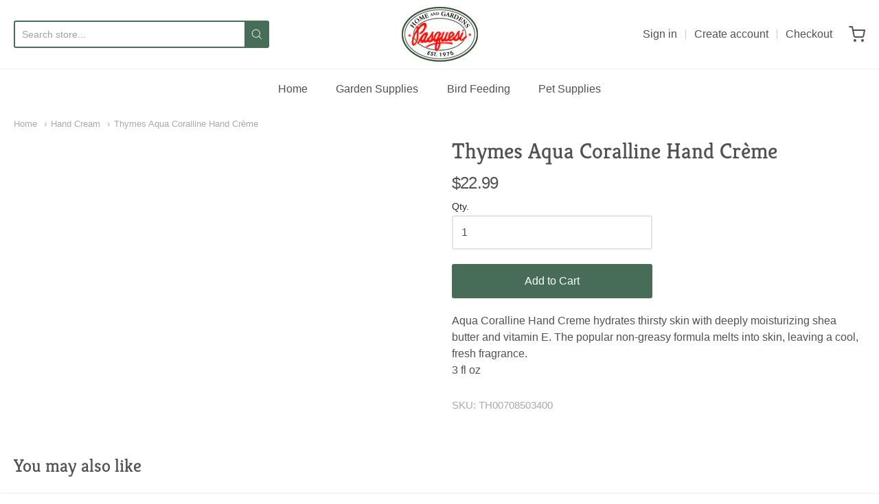

--- FILE ---
content_type: text/css
request_url: https://shop.pasquesi.com/cdn/shop/t/2/assets/theme-custom.scss.css?v=91772268703990658911585078095
body_size: -578
content:
/*# sourceMappingURL=/cdn/shop/t/2/assets/theme-custom.scss.css.map?v=91772268703990658911585078095 */
